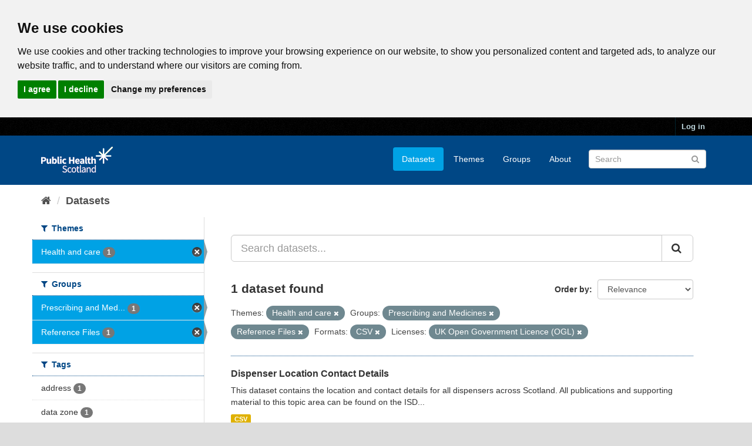

--- FILE ---
content_type: text/html; charset=utf-8
request_url: https://www.opendata.nhs.scot/dataset?organization=isd&license_id=uk-ogl&tags=dispenser&res_format=CSV&tags=data+zone&groups=prescribing-and-medicines&groups=reference-files
body_size: 5666
content:
<!DOCTYPE html>
<!--[if IE 9]> <html lang="en_GB" class="ie9"> <![endif]-->
<!--[if gt IE 8]><!--> <html lang="en_GB"> <!--<![endif]-->
  <head>
    <link rel="stylesheet" type="text/css" href="/fanstatic/vendor/:version:2020-05-21T18:23:20.23/select2/select2.css" />
<link rel="stylesheet" type="text/css" href="/fanstatic/css/:version:2020-05-21T18:23:20.22/main.min.css" />
<link rel="stylesheet" type="text/css" href="/fanstatic/vendor/:version:2020-05-21T18:23:20.23/font-awesome/css/font-awesome.min.css" />

    

<!-- Cookie Consent by https://www.CookieConsent.com -->
<script type="text/javascript" src="//www.cookieconsent.com/releases/4.0.0/cookie-consent.js" charset="UTF-8"></script>
<script type="text/javascript" charset="UTF-8">
document.addEventListener('DOMContentLoaded', function () {
cookieconsent.run({"notice_banner_type":"headline","consent_type":"express","palette":"light","language":"en","page_load_consent_levels":["strictly-necessary"],"notice_banner_reject_button_hide":false,"preferences_center_close_button_hide":false,"website_privacy_policy_url":"https://www.opendata.nhs.scot/pages/privacy","website_name":"opendata.nhs.scot"});
});
</script>

<!-- Google Analytics -->
<!-- Google tag (gtag.js) -->
<script type="text/plain" cookie-consent="tracking" async src="https://www.googletagmanager.com/gtag/js?id=G-XN4QE8D2X7"></script>
<script type="text/plain" cookie-consent="tracking">
   window.dataLayer = window.dataLayer || [];
   function gtag() {dataLayer.push(arguments);}
   gtag('js', new Date());
   gtag('config', 'G-XN4QE8D2X7');
</script>

<!-- end of Google Analytics-->

<noscript>ePrivacy and GPDR Cookie Consent by <a href="https://www.CookieConsent.com/" rel="nofollow noopener">Cookie Consent</a></noscript>
<!-- End Cookie Consent by https://www.CookieConsent.com -->

<meta charset="utf-8" />
      <meta name="generator" content="ckan 2.8.4" />
      <meta name="viewport" content="width=device-width, initial-scale=1.0">

    <title>Datasets - Scottish Health and Social Care Open Data</title>

    
    <link rel="shortcut icon" href="/base/images/ckan.ico" />
    

      
    
<link rel="stylesheet" href="/nhs_theme.css" />


    
      
      
    <style>
        .hero{
background-image: none !important; 
}
      </style>
    
  </head>

  
  <body data-site-root="https://www.opendata.nhs.scot/" data-locale-root="https://www.opendata.nhs.scot/" >

    
    <div class="hide"><a href="#content">Skip to content</a></div>
  

  
     
<header class="account-masthead">
  <div class="container">
     
    <nav class="account not-authed">
      <ul class="list-unstyled">
        
        <li><a href="/user/login">Log in</a></li>
         
      </ul>
    </nav>
     
  </div>
</header>

<header class="navbar navbar-static-top masthead">
    
  <div class="container">
    <div class="navbar-right">
      <button data-target="#main-navigation-toggle" data-toggle="collapse" class="navbar-toggle collapsed" type="button">
        <span class="fa fa-bars"></span>
      </button>
    </div>
    <hgroup class="header-image navbar-left">
       
      <a class="logo" href="/"><img src="/uploads/admin/2020-04-01-094505.539270PHS-OD-logo-Rev.png" alt="Scottish Health and Social Care Open Data" title="Scottish Health and Social Care Open Data" /></a>
       
    </hgroup>

    <div class="collapse navbar-collapse" id="main-navigation-toggle">
      
      <nav class="section navigation">
        <ul class="nav nav-pills">
           <li class="active"><a href="/dataset">Datasets</a></li><li><a href="/organization">Themes</a></li><li><a href="/group">Groups</a></li><li><a href="/about">About</a></li> 
        </ul>
      </nav>
       
      <form class="section site-search simple-input" action="/dataset" method="get">
        <div class="field">
          <label for="field-sitewide-search">Search Datasets</label>
          <input id="field-sitewide-search" type="text" class="form-control" name="q" placeholder="Search" />
          <button class="btn-search" type="submit"><i class="fa fa-search"></i></button>
        </div>
      </form>
      
    </div>
  </div>
</header>

  
    <div role="main">
      <div id="content" class="container">
        
          
            <div class="flash-messages">
              
                
              
            </div>
          

          
            <div class="toolbar">
              
                
                  <ol class="breadcrumb">
                    
<li class="home"><a href="/"><i class="fa fa-home"></i><span> Home</span></a></li>
                    
  <li class="active"><a class=" active" href="/dataset">Datasets</a></li>

                  </ol>
                
              
            </div>
          

          <div class="row wrapper">
            
            
            

            
              <aside class="secondary col-sm-3">
                
                
<div class="filters">
  <div>
    
      

  
  
    
      
      
        <section class="module module-narrow module-shallow">
          
            <h2 class="module-heading">
              <i class="fa fa-filter"></i>
              
              Themes
            </h2>
          
          
            
            
              <nav>
                <ul class="list-unstyled nav nav-simple nav-facet">
                  
                    
                    
                    
                    
                      <li class="nav-item active">
                        <a href="/dataset?license_id=uk-ogl&amp;res_format=CSV&amp;groups=prescribing-and-medicines&amp;groups=reference-files" title="">
                          <span class="item-label">Health and care</span>
                          <span class="hidden separator"> - </span>
                          <span class="item-count badge">1</span>
                        </a>
                      </li>
                  
                </ul>
              </nav>

              <p class="module-footer">
                
                  
                
              </p>
            
            
          
        </section>
      
    
  

    
      

  
  
    
      
      
        <section class="module module-narrow module-shallow">
          
            <h2 class="module-heading">
              <i class="fa fa-filter"></i>
              
              Groups
            </h2>
          
          
            
            
              <nav>
                <ul class="list-unstyled nav nav-simple nav-facet">
                  
                    
                    
                    
                    
                      <li class="nav-item active">
                        <a href="/dataset?organization=isd&amp;license_id=uk-ogl&amp;res_format=CSV&amp;groups=reference-files" title="Prescribing and Medicines">
                          <span class="item-label">Prescribing and Med...</span>
                          <span class="hidden separator"> - </span>
                          <span class="item-count badge">1</span>
                        </a>
                      </li>
                  
                    
                    
                    
                    
                      <li class="nav-item active">
                        <a href="/dataset?organization=isd&amp;license_id=uk-ogl&amp;res_format=CSV&amp;groups=prescribing-and-medicines" title="">
                          <span class="item-label">Reference Files</span>
                          <span class="hidden separator"> - </span>
                          <span class="item-count badge">1</span>
                        </a>
                      </li>
                  
                </ul>
              </nav>

              <p class="module-footer">
                
                  
                
              </p>
            
            
          
        </section>
      
    
  

    
      

  
  
    
      
      
        <section class="module module-narrow module-shallow">
          
            <h2 class="module-heading">
              <i class="fa fa-filter"></i>
              
              Tags
            </h2>
          
          
            
            
              <nav>
                <ul class="list-unstyled nav nav-simple nav-facet">
                  
                    
                    
                    
                    
                      <li class="nav-item">
                        <a href="/dataset?res_format=CSV&amp;license_id=uk-ogl&amp;groups=prescribing-and-medicines&amp;organization=isd&amp;groups=reference-files&amp;tags=address" title="">
                          <span class="item-label">address</span>
                          <span class="hidden separator"> - </span>
                          <span class="item-count badge">1</span>
                        </a>
                      </li>
                  
                    
                    
                    
                    
                      <li class="nav-item">
                        <a href="/dataset?res_format=CSV&amp;tags=data+zone&amp;license_id=uk-ogl&amp;groups=prescribing-and-medicines&amp;organization=isd&amp;groups=reference-files" title="">
                          <span class="item-label">data zone</span>
                          <span class="hidden separator"> - </span>
                          <span class="item-count badge">1</span>
                        </a>
                      </li>
                  
                    
                    
                    
                    
                      <li class="nav-item">
                        <a href="/dataset?res_format=CSV&amp;license_id=uk-ogl&amp;groups=prescribing-and-medicines&amp;organization=isd&amp;groups=reference-files&amp;tags=dispenser" title="">
                          <span class="item-label">dispenser</span>
                          <span class="hidden separator"> - </span>
                          <span class="item-count badge">1</span>
                        </a>
                      </li>
                  
                    
                    
                    
                    
                      <li class="nav-item">
                        <a href="/dataset?res_format=CSV&amp;license_id=uk-ogl&amp;groups=prescribing-and-medicines&amp;organization=isd&amp;tags=dispensing&amp;groups=reference-files" title="">
                          <span class="item-label">dispensing</span>
                          <span class="hidden separator"> - </span>
                          <span class="item-count badge">1</span>
                        </a>
                      </li>
                  
                    
                    
                    
                    
                      <li class="nav-item">
                        <a href="/dataset?res_format=CSV&amp;license_id=uk-ogl&amp;groups=prescribing-and-medicines&amp;organization=isd&amp;groups=reference-files&amp;tags=health+and+social+care+partnership" title="health and social care partnership">
                          <span class="item-label">health and social c...</span>
                          <span class="hidden separator"> - </span>
                          <span class="item-count badge">1</span>
                        </a>
                      </li>
                  
                    
                    
                    
                    
                      <li class="nav-item">
                        <a href="/dataset?res_format=CSV&amp;license_id=uk-ogl&amp;tags=health+board&amp;groups=prescribing-and-medicines&amp;organization=isd&amp;groups=reference-files" title="">
                          <span class="item-label">health board</span>
                          <span class="hidden separator"> - </span>
                          <span class="item-count badge">1</span>
                        </a>
                      </li>
                  
                    
                    
                    
                    
                      <li class="nav-item">
                        <a href="/dataset?res_format=CSV&amp;tags=medication&amp;license_id=uk-ogl&amp;groups=prescribing-and-medicines&amp;organization=isd&amp;groups=reference-files" title="">
                          <span class="item-label">medication</span>
                          <span class="hidden separator"> - </span>
                          <span class="item-count badge">1</span>
                        </a>
                      </li>
                  
                    
                    
                    
                    
                      <li class="nav-item">
                        <a href="/dataset?res_format=CSV&amp;license_id=uk-ogl&amp;groups=prescribing-and-medicines&amp;organization=isd&amp;groups=reference-files&amp;tags=medicine" title="">
                          <span class="item-label">medicine</span>
                          <span class="hidden separator"> - </span>
                          <span class="item-count badge">1</span>
                        </a>
                      </li>
                  
                    
                    
                    
                    
                      <li class="nav-item">
                        <a href="/dataset?res_format=CSV&amp;license_id=uk-ogl&amp;tags=pharmacy&amp;groups=prescribing-and-medicines&amp;organization=isd&amp;groups=reference-files" title="">
                          <span class="item-label">pharmacy</span>
                          <span class="hidden separator"> - </span>
                          <span class="item-count badge">1</span>
                        </a>
                      </li>
                  
                    
                    
                    
                    
                      <li class="nav-item">
                        <a href="/dataset?res_format=CSV&amp;tags=postcode&amp;license_id=uk-ogl&amp;groups=prescribing-and-medicines&amp;organization=isd&amp;groups=reference-files" title="">
                          <span class="item-label">postcode</span>
                          <span class="hidden separator"> - </span>
                          <span class="item-count badge">1</span>
                        </a>
                      </li>
                  
                </ul>
              </nav>

              <p class="module-footer">
                
                  
                
              </p>
            
            
          
        </section>
      
    
  

    
      

  
  
    
      
      
        <section class="module module-narrow module-shallow">
          
            <h2 class="module-heading">
              <i class="fa fa-filter"></i>
              
              Formats
            </h2>
          
          
            
            
              <nav>
                <ul class="list-unstyled nav nav-simple nav-facet">
                  
                    
                    
                    
                    
                      <li class="nav-item active">
                        <a href="/dataset?organization=isd&amp;license_id=uk-ogl&amp;groups=prescribing-and-medicines&amp;groups=reference-files" title="">
                          <span class="item-label">CSV</span>
                          <span class="hidden separator"> - </span>
                          <span class="item-count badge">1</span>
                        </a>
                      </li>
                  
                </ul>
              </nav>

              <p class="module-footer">
                
                  
                
              </p>
            
            
          
        </section>
      
    
  

    
      

  
  
    
      
      
        <section class="module module-narrow module-shallow">
          
            <h2 class="module-heading">
              <i class="fa fa-filter"></i>
              
              Licenses
            </h2>
          
          
            
            
              <nav>
                <ul class="list-unstyled nav nav-simple nav-facet">
                  
                    
                    
                    
                    
                      <li class="nav-item active">
                        <a href="/dataset?organization=isd&amp;res_format=CSV&amp;groups=prescribing-and-medicines&amp;groups=reference-files" title="UK Open Government Licence (OGL)">
                          <span class="item-label">UK Open Government ...</span>
                          <span class="hidden separator"> - </span>
                          <span class="item-count badge">1</span>
                        </a>
                      </li>
                  
                </ul>
              </nav>

              <p class="module-footer">
                
                  
                
              </p>
            
            
          
        </section>
      
    
  

    
  </div>
  <a class="close no-text hide-filters"><i class="fa fa-times-circle"></i><span class="text">close</span></a>
</div>

              </aside>
            

            
              <div class="primary col-sm-9 col-xs-12">
                
                
  <section class="module">
    <div class="module-content">
      
        
      
      
        
        
        







<form id="dataset-search-form" class="search-form" method="get" data-module="select-switch">

  
    <div class="input-group search-input-group">
      <input aria-label="Search datasets..." id="field-giant-search" type="text" class="form-control input-lg" name="q" value="" autocomplete="off" placeholder="Search datasets...">
      
      <span class="input-group-btn">
        <button class="btn btn-default btn-lg" type="submit" value="search">
          <i class="fa fa-search"></i>
        </button>
      </span>
      
    </div>
  

  
    <span>
  
  

  
  
  
  <input type="hidden" name="organization" value="isd" />
  
  
  
  
  
  <input type="hidden" name="license_id" value="uk-ogl" />
  
  
  
  
  
  <input type="hidden" name="res_format" value="CSV" />
  
  
  
  
  
  <input type="hidden" name="groups" value="prescribing-and-medicines" />
  
  
  
  
  
  <input type="hidden" name="groups" value="reference-files" />
  
  
  
  </span>
  

  
    
      <div class="form-select form-group control-order-by">
        <label for="field-order-by">Order by</label>
        <select id="field-order-by" name="sort" class="form-control">
          
            
              <option value="score desc, metadata_modified desc" selected="selected">Relevance</option>
            
          
            
              <option value="title_string asc">Name Ascending</option>
            
          
            
              <option value="title_string desc">Name Descending</option>
            
          
            
              <option value="metadata_modified desc">Last Modified</option>
            
          
            
          
        </select>
        
        <button class="btn btn-default js-hide" type="submit">Go</button>
        
      </div>
    
  

  
    
      <h2>

  
  
  
  

1 dataset found</h2>
    
  

  
    
      <p class="filter-list">
        
          
          <span class="facet">Themes:</span>
          
            <span class="filtered pill">Health and care
              <a href="dataset?license_id=uk-ogl&amp;res_format=CSV&amp;groups=prescribing-and-medicines&amp;groups=reference-files" class="remove" title="Remove"><i class="fa fa-times"></i></a>
            </span>
          
        
          
          <span class="facet">Groups:</span>
          
            <span class="filtered pill">Prescribing and Medicines
              <a href="dataset?organization=isd&amp;license_id=uk-ogl&amp;res_format=CSV&amp;groups=reference-files" class="remove" title="Remove"><i class="fa fa-times"></i></a>
            </span>
          
            <span class="filtered pill">Reference Files
              <a href="dataset?organization=isd&amp;license_id=uk-ogl&amp;res_format=CSV&amp;groups=prescribing-and-medicines" class="remove" title="Remove"><i class="fa fa-times"></i></a>
            </span>
          
        
          
          <span class="facet">Formats:</span>
          
            <span class="filtered pill">CSV
              <a href="dataset?organization=isd&amp;license_id=uk-ogl&amp;groups=prescribing-and-medicines&amp;groups=reference-files" class="remove" title="Remove"><i class="fa fa-times"></i></a>
            </span>
          
        
          
          <span class="facet">Licenses:</span>
          
            <span class="filtered pill">UK Open Government Licence (OGL)
              <a href="dataset?organization=isd&amp;res_format=CSV&amp;groups=prescribing-and-medicines&amp;groups=reference-files" class="remove" title="Remove"><i class="fa fa-times"></i></a>
            </span>
          
        
      </p>
      <a class="show-filters btn btn-default">Filter Results</a>
    
  

</form>




      
      
        

  
    <ul class="dataset-list list-unstyled">
    	
	      
	        






  <li class="dataset-item">
    
      <div class="dataset-content">
        
          <h3 class="dataset-heading">
            
              
            
            
              <a href="/dataset/dispenser-location-contact-details">Dispenser Location Contact Details</a>
            
            
              
              
            
          </h3>
        
        
          
        
        
          
            <div>This dataset contains the location and contact details for all dispensers across Scotland.
All publications and supporting material to this topic area can be found on the ISD...</div>
          
        
      </div>
      
        
          
            <ul class="dataset-resources list-unstyled">
              
                
                <li>
                  <a href="/dataset/dispenser-location-contact-details" class="label label-default" data-format="csv">CSV</a>
                </li>
                
              
            </ul>
          
        
      
    
  </li>

	      
	    
    </ul>
  

      
    </div>

    
      
    
  </section>

  
  <section class="module">
    <div class="module-content">
      
      <small>
        
        
        
           You can also access this registry using the <a href="/api/3">API</a> (see <a href="http://docs.ckan.org/en/2.8/api/">API Docs</a>). 
      </small>
      
    </div>
  </section>
  

              </div>
            
          </div>
        
      </div>
    </div>
  
    <footer class="site-footer">
  <div class="container">
    
    <div class="row">
      <div class="col-md-8 footer-links">
        
          <ul class="list-unstyled">
            
              <li><a href="/about">About Scottish Health and Social Care Open Data</a></li>
            
          </ul>
          <ul class="list-unstyled">
            
              
              <li><a href="/pages/privacy">Cookie Policy</a></li>
              <li><a href="http://docs.ckan.org/en/2.8/api/">CKAN API</a></li>
              <li><a href="http://www.ckan.org/">CKAN Association</a></li>
              <li><a href="http://www.opendefinition.org/okd/"><img src="/base/images/od_80x15_blue.png" alt="Open Data"></a></li>
              <li><a href="https://www.nationalarchives.gov.uk/doc/open-government-licence/version/3/">
                 <img src="../../../base/images/ogl-symbol-41px-retina-white.png" style="max-width: 41px;" alt="Open Government License logo">
                 All content is available under the Open Government License
                 </a>
              </li>
            
          </ul>
        
      </div>
      <div class="col-md-4 attribution">
        
          <p><strong>Powered by</strong> <a class="hide-text ckan-footer-logo" href="http://ckan.org">CKAN</a></p>
        
        
          
<form class="form-inline form-select lang-select" action="/util/redirect" data-module="select-switch" method="POST">
  <label for="field-lang-select">Language</label>
  <select id="field-lang-select" name="url" data-module="autocomplete" data-module-dropdown-class="lang-dropdown" data-module-container-class="lang-container">
    
      <option value="/en_GB/dataset?organization=isd&amp;license_id=uk-ogl&amp;res_format=CSV&amp;groups=prescribing-and-medicines&amp;groups=reference-files" selected="selected">
        English (United Kingdom)
      </option>
    
      <option value="/en/dataset?organization=isd&amp;license_id=uk-ogl&amp;res_format=CSV&amp;groups=prescribing-and-medicines&amp;groups=reference-files" >
        English
      </option>
    
      <option value="/pt_BR/dataset?organization=isd&amp;license_id=uk-ogl&amp;res_format=CSV&amp;groups=prescribing-and-medicines&amp;groups=reference-files" >
        português (Brasil)
      </option>
    
      <option value="/ja/dataset?organization=isd&amp;license_id=uk-ogl&amp;res_format=CSV&amp;groups=prescribing-and-medicines&amp;groups=reference-files" >
        日本語
      </option>
    
      <option value="/it/dataset?organization=isd&amp;license_id=uk-ogl&amp;res_format=CSV&amp;groups=prescribing-and-medicines&amp;groups=reference-files" >
        italiano
      </option>
    
      <option value="/cs_CZ/dataset?organization=isd&amp;license_id=uk-ogl&amp;res_format=CSV&amp;groups=prescribing-and-medicines&amp;groups=reference-files" >
        čeština (Česká republika)
      </option>
    
      <option value="/ca/dataset?organization=isd&amp;license_id=uk-ogl&amp;res_format=CSV&amp;groups=prescribing-and-medicines&amp;groups=reference-files" >
        català
      </option>
    
      <option value="/es/dataset?organization=isd&amp;license_id=uk-ogl&amp;res_format=CSV&amp;groups=prescribing-and-medicines&amp;groups=reference-files" >
        español
      </option>
    
      <option value="/fr/dataset?organization=isd&amp;license_id=uk-ogl&amp;res_format=CSV&amp;groups=prescribing-and-medicines&amp;groups=reference-files" >
        français
      </option>
    
      <option value="/el/dataset?organization=isd&amp;license_id=uk-ogl&amp;res_format=CSV&amp;groups=prescribing-and-medicines&amp;groups=reference-files" >
        Ελληνικά
      </option>
    
      <option value="/sv/dataset?organization=isd&amp;license_id=uk-ogl&amp;res_format=CSV&amp;groups=prescribing-and-medicines&amp;groups=reference-files" >
        svenska
      </option>
    
      <option value="/sr/dataset?organization=isd&amp;license_id=uk-ogl&amp;res_format=CSV&amp;groups=prescribing-and-medicines&amp;groups=reference-files" >
        српски
      </option>
    
      <option value="/no/dataset?organization=isd&amp;license_id=uk-ogl&amp;res_format=CSV&amp;groups=prescribing-and-medicines&amp;groups=reference-files" >
        norsk bokmål (Norge)
      </option>
    
      <option value="/sk/dataset?organization=isd&amp;license_id=uk-ogl&amp;res_format=CSV&amp;groups=prescribing-and-medicines&amp;groups=reference-files" >
        slovenčina
      </option>
    
      <option value="/fi/dataset?organization=isd&amp;license_id=uk-ogl&amp;res_format=CSV&amp;groups=prescribing-and-medicines&amp;groups=reference-files" >
        suomi
      </option>
    
      <option value="/ru/dataset?organization=isd&amp;license_id=uk-ogl&amp;res_format=CSV&amp;groups=prescribing-and-medicines&amp;groups=reference-files" >
        русский
      </option>
    
      <option value="/de/dataset?organization=isd&amp;license_id=uk-ogl&amp;res_format=CSV&amp;groups=prescribing-and-medicines&amp;groups=reference-files" >
        Deutsch
      </option>
    
      <option value="/pl/dataset?organization=isd&amp;license_id=uk-ogl&amp;res_format=CSV&amp;groups=prescribing-and-medicines&amp;groups=reference-files" >
        polski
      </option>
    
      <option value="/nl/dataset?organization=isd&amp;license_id=uk-ogl&amp;res_format=CSV&amp;groups=prescribing-and-medicines&amp;groups=reference-files" >
        Nederlands
      </option>
    
      <option value="/bg/dataset?organization=isd&amp;license_id=uk-ogl&amp;res_format=CSV&amp;groups=prescribing-and-medicines&amp;groups=reference-files" >
        български
      </option>
    
      <option value="/ko_KR/dataset?organization=isd&amp;license_id=uk-ogl&amp;res_format=CSV&amp;groups=prescribing-and-medicines&amp;groups=reference-files" >
        한국어 (대한민국)
      </option>
    
      <option value="/hu/dataset?organization=isd&amp;license_id=uk-ogl&amp;res_format=CSV&amp;groups=prescribing-and-medicines&amp;groups=reference-files" >
        magyar
      </option>
    
      <option value="/sl/dataset?organization=isd&amp;license_id=uk-ogl&amp;res_format=CSV&amp;groups=prescribing-and-medicines&amp;groups=reference-files" >
        slovenščina
      </option>
    
      <option value="/lv/dataset?organization=isd&amp;license_id=uk-ogl&amp;res_format=CSV&amp;groups=prescribing-and-medicines&amp;groups=reference-files" >
        latviešu
      </option>
    
      <option value="/pt_PT/dataset?organization=isd&amp;license_id=uk-ogl&amp;res_format=CSV&amp;groups=prescribing-and-medicines&amp;groups=reference-files" >
        português (Portugal)
      </option>
    
      <option value="/id/dataset?organization=isd&amp;license_id=uk-ogl&amp;res_format=CSV&amp;groups=prescribing-and-medicines&amp;groups=reference-files" >
        Indonesia
      </option>
    
      <option value="/vi/dataset?organization=isd&amp;license_id=uk-ogl&amp;res_format=CSV&amp;groups=prescribing-and-medicines&amp;groups=reference-files" >
        Tiếng Việt
      </option>
    
      <option value="/hr/dataset?organization=isd&amp;license_id=uk-ogl&amp;res_format=CSV&amp;groups=prescribing-and-medicines&amp;groups=reference-files" >
        hrvatski
      </option>
    
      <option value="/mk/dataset?organization=isd&amp;license_id=uk-ogl&amp;res_format=CSV&amp;groups=prescribing-and-medicines&amp;groups=reference-files" >
        македонски
      </option>
    
      <option value="/he/dataset?organization=isd&amp;license_id=uk-ogl&amp;res_format=CSV&amp;groups=prescribing-and-medicines&amp;groups=reference-files" >
        עברית
      </option>
    
      <option value="/ro/dataset?organization=isd&amp;license_id=uk-ogl&amp;res_format=CSV&amp;groups=prescribing-and-medicines&amp;groups=reference-files" >
        română
      </option>
    
      <option value="/am/dataset?organization=isd&amp;license_id=uk-ogl&amp;res_format=CSV&amp;groups=prescribing-and-medicines&amp;groups=reference-files" >
        አማርኛ
      </option>
    
      <option value="/sr_Latn/dataset?organization=isd&amp;license_id=uk-ogl&amp;res_format=CSV&amp;groups=prescribing-and-medicines&amp;groups=reference-files" >
        srpski (latinica)
      </option>
    
      <option value="/mn_MN/dataset?organization=isd&amp;license_id=uk-ogl&amp;res_format=CSV&amp;groups=prescribing-and-medicines&amp;groups=reference-files" >
        монгол (Монгол)
      </option>
    
      <option value="/da_DK/dataset?organization=isd&amp;license_id=uk-ogl&amp;res_format=CSV&amp;groups=prescribing-and-medicines&amp;groups=reference-files" >
        dansk (Danmark)
      </option>
    
      <option value="/tr/dataset?organization=isd&amp;license_id=uk-ogl&amp;res_format=CSV&amp;groups=prescribing-and-medicines&amp;groups=reference-files" >
        Türkçe
      </option>
    
      <option value="/ne/dataset?organization=isd&amp;license_id=uk-ogl&amp;res_format=CSV&amp;groups=prescribing-and-medicines&amp;groups=reference-files" >
        नेपाली
      </option>
    
      <option value="/is/dataset?organization=isd&amp;license_id=uk-ogl&amp;res_format=CSV&amp;groups=prescribing-and-medicines&amp;groups=reference-files" >
        íslenska
      </option>
    
      <option value="/tl/dataset?organization=isd&amp;license_id=uk-ogl&amp;res_format=CSV&amp;groups=prescribing-and-medicines&amp;groups=reference-files" >
        Filipino (Pilipinas)
      </option>
    
      <option value="/sq/dataset?organization=isd&amp;license_id=uk-ogl&amp;res_format=CSV&amp;groups=prescribing-and-medicines&amp;groups=reference-files" >
        shqip
      </option>
    
      <option value="/lt/dataset?organization=isd&amp;license_id=uk-ogl&amp;res_format=CSV&amp;groups=prescribing-and-medicines&amp;groups=reference-files" >
        lietuvių
      </option>
    
      <option value="/gl/dataset?organization=isd&amp;license_id=uk-ogl&amp;res_format=CSV&amp;groups=prescribing-and-medicines&amp;groups=reference-files" >
        galego
      </option>
    
      <option value="/fa_IR/dataset?organization=isd&amp;license_id=uk-ogl&amp;res_format=CSV&amp;groups=prescribing-and-medicines&amp;groups=reference-files" >
        فارسی (ایران)
      </option>
    
      <option value="/eu/dataset?organization=isd&amp;license_id=uk-ogl&amp;res_format=CSV&amp;groups=prescribing-and-medicines&amp;groups=reference-files" >
        euskara
      </option>
    
      <option value="/uk/dataset?organization=isd&amp;license_id=uk-ogl&amp;res_format=CSV&amp;groups=prescribing-and-medicines&amp;groups=reference-files" >
        українська
      </option>
    
      <option value="/zh_CN/dataset?organization=isd&amp;license_id=uk-ogl&amp;res_format=CSV&amp;groups=prescribing-and-medicines&amp;groups=reference-files" >
        中文 (简体, 中国)
      </option>
    
      <option value="/km/dataset?organization=isd&amp;license_id=uk-ogl&amp;res_format=CSV&amp;groups=prescribing-and-medicines&amp;groups=reference-files" >
        ខ្មែរ
      </option>
    
      <option value="/th/dataset?organization=isd&amp;license_id=uk-ogl&amp;res_format=CSV&amp;groups=prescribing-and-medicines&amp;groups=reference-files" >
        ไทย
      </option>
    
      <option value="/uk_UA/dataset?organization=isd&amp;license_id=uk-ogl&amp;res_format=CSV&amp;groups=prescribing-and-medicines&amp;groups=reference-files" >
        українська (Україна)
      </option>
    
      <option value="/zh_TW/dataset?organization=isd&amp;license_id=uk-ogl&amp;res_format=CSV&amp;groups=prescribing-and-medicines&amp;groups=reference-files" >
        中文 (繁體, 台灣)
      </option>
    
      <option value="/en_AU/dataset?organization=isd&amp;license_id=uk-ogl&amp;res_format=CSV&amp;groups=prescribing-and-medicines&amp;groups=reference-files" >
        English (Australia)
      </option>
    
      <option value="/ar/dataset?organization=isd&amp;license_id=uk-ogl&amp;res_format=CSV&amp;groups=prescribing-and-medicines&amp;groups=reference-files" >
        العربية
      </option>
    
      <option value="/es_AR/dataset?organization=isd&amp;license_id=uk-ogl&amp;res_format=CSV&amp;groups=prescribing-and-medicines&amp;groups=reference-files" >
        español (Argentina)
      </option>
    
  </select>
  <button class="btn btn-default js-hide" type="submit">Go</button>
</form>
        
      </div>
    </div>
    
  </div>

  
    
  
</footer>
  
    
    
    
  
    

      
  <script>document.getElementsByTagName('html')[0].className += ' js';</script>
<script type="text/javascript" src="/fanstatic/vendor/:version:2020-05-21T18:23:20.23/jquery.min.js"></script>
<script type="text/javascript" src="/fanstatic/vendor/:version:2020-05-21T18:23:20.23/:bundle:bootstrap/js/bootstrap.min.js;jed.min.js;moment-with-locales.js;select2/select2.min.js"></script>
<script type="text/javascript" src="/fanstatic/base/:version:2020-05-21T18:23:20.22/:bundle:plugins/jquery.inherit.min.js;plugins/jquery.proxy-all.min.js;plugins/jquery.url-helpers.min.js;plugins/jquery.date-helpers.min.js;plugins/jquery.slug.min.js;plugins/jquery.slug-preview.min.js;plugins/jquery.truncator.min.js;plugins/jquery.masonry.min.js;plugins/jquery.form-warning.min.js;plugins/jquery.images-loaded.min.js;sandbox.min.js;module.min.js;pubsub.min.js;client.min.js;notify.min.js;i18n.min.js;main.min.js;modules/select-switch.min.js;modules/slug-preview.min.js;modules/basic-form.min.js;modules/confirm-action.min.js;modules/api-info.min.js;modules/autocomplete.min.js;modules/custom-fields.min.js;modules/data-viewer.min.js;modules/table-selectable-rows.min.js;modules/resource-form.min.js;modules/resource-upload-field.min.js;modules/resource-reorder.min.js;modules/resource-view-reorder.min.js;modules/follow.min.js;modules/activity-stream.min.js;modules/dashboard.min.js;modules/resource-view-embed.min.js;view-filters.min.js;modules/resource-view-filters-form.min.js;modules/resource-view-filters.min.js;modules/table-toggle-more.min.js;modules/dataset-visibility.min.js;modules/media-grid.min.js;modules/image-upload.min.js;modules/followers-counter.min.js"></script></body>
</html>